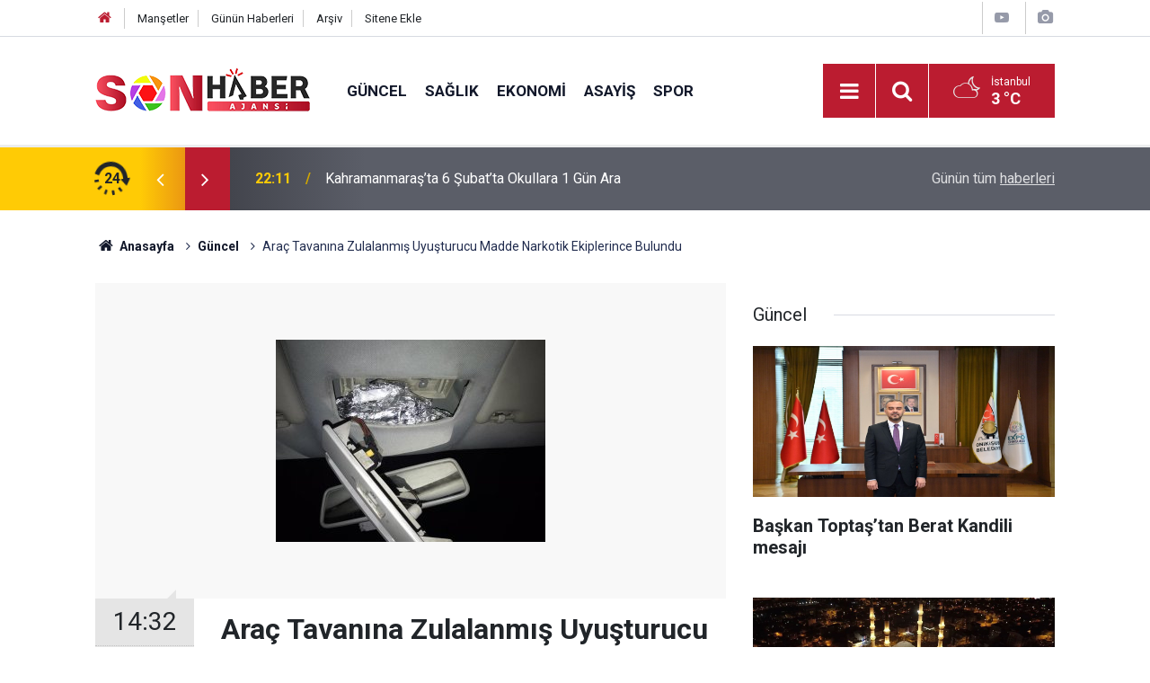

--- FILE ---
content_type: text/html; charset=UTF-8
request_url: https://sonhaberajansi.com/arac-tavanina-zulalanmis-uyusturucu-madde-narkotik-ekiplerince-bulundu-92h.htm
body_size: 7228
content:
<!doctype html>
	<html lang="tr">
	<head>
		<meta charset="utf-8"/>
		<meta http-equiv="X-UA-Compatible" content="IE=edge"/>
		<meta name="viewport" content="width=device-width, initial-scale=1"/>
		<title>Araç Tavanına Zulalanmış Uyuşturucu Madde Narkotik Ekiplerince Bulundu</title>
		<meta name="description" content="Kahramanmaraş İl Jandarma Komutanlığı Kaçakçılık ve Organize Suçlar Şube Müdürlüğünce yapılan çalışmalar sonucunda, bir aracın Kahramanmaraş ili üzerinden batı illerine uyuşturucu sevki yapacağı bilgisi elde edilmiştir." />
<link rel="canonical" href="https://sonhaberajansi.com/arac-tavanina-zulalanmis-uyusturucu-madde-narkotik-ekiplerince-bulundu-92h.htm" />
<link rel="amphtml" href="https://sonhaberajansi.com/service/amp/arac-tavanina-zulalanmis-uyusturucu-madde-narkotik-ekiplerince-bulundu-92h.htm" />
<meta property="og:type" content="article" />
<meta property="og:site_name" content="Haber Portalı" />
<meta property="og:url" content="https://sonhaberajansi.com/arac-tavanina-zulalanmis-uyusturucu-madde-narkotik-ekiplerince-bulundu-92h.htm" />
<meta property="og:title" content="Araç Tavanına Zulalanmış Uyuşturucu Madde Narkotik Ekiplerince Bulundu" />
<meta property="og:description" content="Kahramanmaraş İl Jandarma Komutanlığı Kaçakçılık ve Organize Suçlar Şube Müdürlüğünce yapılan çalışmalar sonucunda, bir aracın Kahramanmaraş ili üzerinden batı illerine uyuşturucu sevki yapacağı bilgisi elde edilmiştir." />
<meta property="og:image" content="https://sonhaberajansi.com/d/news/208.jpg" />
<meta property="og:image:width" content="702" />
<meta property="og:image:height" content="351" />
<meta name="twitter:card" content="summary_large_image" />
<meta name="twitter:site" content="@@SONAjans1" />
<meta name="twitter:url"  content="https://sonhaberajansi.com/arac-tavanina-zulalanmis-uyusturucu-madde-narkotik-ekiplerince-bulundu-92h.htm" />
<meta name="twitter:title" content="Araç Tavanına Zulalanmış Uyuşturucu Madde Narkotik Ekiplerince Bulundu" />
<meta name="twitter:description" content="Kahramanmaraş İl Jandarma Komutanlığı Kaçakçılık ve Organize Suçlar Şube Müdürlüğünce yapılan çalışmalar sonucunda, bir aracın Kahramanmaraş ili üzerinden batı illerine uyuşturucu sevki yapacağı bilgisi elde edilmiştir." />
<meta name="twitter:image" content="https://sonhaberajansi.com/d/news/208.jpg" />
		<meta name="robots" content="max-snippet:-1, max-image-preview:large, max-video-preview:-1"/>
		<link rel="manifest" href="/manifest.json"/>
		<link rel="icon" href="https://sonhaberajansi.com/d/assets/favicon/favicon.ico"/>
		<meta name="generator" content="CM News 6.0"/>

		<link rel="preconnect" href="https://fonts.googleapis.com"/>
		<link rel="preconnect" href="https://fonts.gstatic.com"/>
		<link rel="preconnect" href="https://www.google-analytics.com"/>
		<link rel="preconnect" href="https://stats.g.doubleclick.net"/>
		<link rel="preconnect" href="https://tpc.googlesyndication.com"/>
		<link rel="preconnect" href="https://pagead2.googlesyndication.com"/>

		<link rel="stylesheet" href="https://sonhaberajansi.com/d/assets/bundle/2019-main.css?1599652692"/>

		<script>
			const BURL = "https://sonhaberajansi.com/",
				DURL = "https://sonhaberajansi.com/d/";
			if ('serviceWorker' in navigator)
			{
				navigator.serviceWorker.register('/service-worker.js');
			}
		</script>
		<script type="text/javascript" src="https://sonhaberajansi.com/d/assets/bundle/2019-main.js?1599652692" async></script>

		
<!-- Global site tag (gtag.js) - Google Analytics -->
<script async src="https://www.googletagmanager.com/gtag/js?id=UA-178910713-1"></script>
<script>
  window.dataLayer = window.dataLayer || [];
  function gtag(){dataLayer.push(arguments);}
  gtag('js', new Date());

  gtag('config', 'UA-178910713-1');
</script>	</head>
	<body class="body-main prevent news-detail news-10">
		<header class="base-header header-01">

	<div class="nav-top-container d-none d-lg-block">
		<div class="container">
			<div class="row">
				<div class="col">
					<nav class="nav-top">
	<div><a href="/" title="Anasayfa"><i class="icon-home"></i></a></div>
	<div><a href="/mansetler" title="Manşetler">Manşetler</a></div>
	<div>
		<a href="/son-haberler" title="Günün Haberleri">Günün Haberleri</a>
	</div>
	<div><a href="/ara" title="Arşiv">Arşiv</a></div>
	<div><a href="/sitene-ekle" title="Sitene Ekle">Sitene Ekle</a></div>
</nav>				</div>
				<div class="col-auto nav-icon">
					<div>
	<a href="/web-tv" title="Web TV"><span class="icon-youtube-play"></span></a>
</div>
<div>
	<a href="/foto-galeri" title="Foto Galeri"><span class="icon-camera"></span></a>
</div>
				</div>
			</div>
		</div>
	</div>

	<div class="nav-main-container">
		<div class="container">
			<div class="row h-100 align-items-center flex-nowrap">
				<div class="col-10 col-xl-auto brand">
					<a href="/" rel="home" title="Haber Portalı">
						<img class="lazy" loading="lazy" data-src="https://sonhaberajansi.com/d/assets/logo.png" alt="Haber Portalı" width="240" height="60"/>
					</a>
				</div>
				<div class="col-xl-auto d-none d-xl-block">
					<ul class="nav-main d-flex flex-row">
													<li>
								<a href="/guncel-haberleri-10hk.htm" title="Güncel">Güncel</a>
							</li>
														<li>
								<a href="/saglik-haberleri-11hk.htm" title="Sağlık">Sağlık</a>
							</li>
														<li>
								<a href="/ekonomi-haberleri-12hk.htm" title="Ekonomi">Ekonomi</a>
							</li>
														<li>
								<a href="/asayis-haberleri-13hk.htm" title="Asayiş">Asayiş</a>
							</li>
														<li>
								<a href="/spor-haberleri-14hk.htm" title="Spor">Spor</a>
							</li>
												</ul>
				</div>
				<div class="col-2 col-xl-auto d-flex justify-content-end ml-auto">
					<ul class="nav-tool d-flex flex-row">
						<li>
							<button class="btn show-all-menu" aria-label="Menu"><i class="icon-menu"></i></button>
						</li>
						<!--li class="d-none d-sm-block"><button class="btn" aria-label="Ara"><i class="icon-search"></i></button></li-->
						<li class="d-none d-sm-block">
							<a class="btn" href="/ara"><i class="icon-search"></i></a>
						</li>
													<li class="align-items-center d-none d-lg-flex weather">
								<span class="weather-icon float-left"><i class="icon-accu-38"></i></span>
																<div class="weather-info float-left">
									<div class="city">İstanbul										<span>3 °C</span></div>
								</div>
							</li>
											</ul>
				</div>
			</div>
		</div>
	</div>

	<section class="bar-last-news">
	<div class="container d-flex align-items-center">
		<div class="icon">
			<i class="icon-spin-cm-1 animate-spin"></i>
			<span>24</span>
		</div>
		<div class="items">
			<div class="owl-carousel owl-align-items-center" data-options='{
				"items": 1,
				"rewind": true,
				"autoplay": true,
				"autoplayHoverPause": true,
				"dots": false,
				"nav": true,
				"navText": "icon-angle",
				"animateOut": "slideOutUp",
				"animateIn": "slideInUp"}'
			>
									<div class="item">
						<span class="time">22:11</span>
						<a href="/kahramanmarasta-6-subatta-okullara-1-gun-ara-23031h.htm">Kahramanmaraş’ta 6 Şubat’ta Okullara 1 Gün Ara</a>
					</div>
										<div class="item">
						<span class="time">21:44</span>
						<a href="/kahramanmarasta-konteyner-yangini-korkuttu-2-23030h.htm">Kahramanmaraş’ta konteyner yangını korkuttu </a>
					</div>
										<div class="item">
						<span class="time">21:17</span>
						<a href="/kahramanmarasli-ciftcilere-is-makinesi-destegi-23029h.htm">Kahramanmaraşlı Çiftçilere İş Makinesi Desteği</a>
					</div>
										<div class="item">
						<span class="time">20:59</span>
						<a href="/asfalt-oncesi-yol-tamiratlari-suruyor-23028h.htm">Asfalt Öncesi Yol Tamiratları Sürüyor</a>
					</div>
										<div class="item">
						<span class="time">20:50</span>
						<a href="/hukumet-bulvarinda-altyapinin-ardindan-ustyapi-onarimina-gecildi-23027h.htm">Hükümet Bulvarı’nda Altyapının Ardından Üstyapı Onarımına Geçildi</a>
					</div>
										<div class="item">
						<span class="time">20:38</span>
						<a href="/kpss-yolculugunda-genclere-guclu-destek-23026h.htm">KPSS Yolculuğunda Gençlere Güçlü Destek!</a>
					</div>
										<div class="item">
						<span class="time">20:26</span>
						<a href="/asrin-felaketinin-yil-donumunde-anlam-yuklu-calisma-23025h.htm">Asrın Felaketinin Yıl Dönümünde Anlam Yüklü Çalışma!</a>
					</div>
										<div class="item">
						<span class="time">15:04</span>
						<a href="/kahramanmarasli-haci-sahin-galatasaray-hdi-sigortada-23024h.htm">Kahramanmaraşlı Hacı Şahin Galatasaray HDI Sigorta’da</a>
					</div>
										<div class="item">
						<span class="time">14:48</span>
						<a href="/baskan-toptastan-berat-kandili-mesaji-23023h.htm">Başkan Toptaş’tan Berat Kandili mesajı</a>
					</div>
										<div class="item">
						<span class="time">13:54</span>
						<a href="/vali-unluer-kahramanmarasta-deprem-sonrasi-yikim-ve-iyilestirme-surecinde-sona-geliyo-23022h.htm">Vali Ünlüer: Kahramanmaraş’ta Deprem Sonrası Yıkım ve İyileştirme Sürecinde Sona Geliyoruz</a>
					</div>
								</div>
		</div>
		<div class="all-link">
			<a href="/son-haberler">Günün tüm <u>haberleri</u></a>
		</div>
	</div>
</section>
</header>

<section class="breadcrumbs">
	<div class="container">

		<ol>
			<li><a href="https://sonhaberajansi.com/"><h1><i class="icon-home"></i> Anasayfa</h1></a></li>
																		<li><a href="https://sonhaberajansi.com/guncel-haberleri-10hk.htm"><h2>Güncel</h2></a></li>
																					<li><h3>Araç Tavanına Zulalanmış Uyuşturucu Madde Narkotik Ekiplerince Bulundu</h3></li>
									</ol>

	</div>
</section>
<!-- -->
	<main role="main">
				<div class="container section-padding-gutter">
							<div class="row">
	<div class="col-12 col-lg-8">
	<div class="page-content',  news-scroll" data-pages="[{&quot;id&quot;:&quot;23030&quot;,&quot;link&quot;:&quot;kahramanmarasta-konteyner-yangini-korkuttu-2-23030h.htm&quot;},{&quot;id&quot;:&quot;23029&quot;,&quot;link&quot;:&quot;kahramanmarasli-ciftcilere-is-makinesi-destegi-23029h.htm&quot;},{&quot;id&quot;:&quot;23028&quot;,&quot;link&quot;:&quot;asfalt-oncesi-yol-tamiratlari-suruyor-23028h.htm&quot;},{&quot;id&quot;:&quot;23027&quot;,&quot;link&quot;:&quot;hukumet-bulvarinda-altyapinin-ardindan-ustyapi-onarimina-gecildi-23027h.htm&quot;},{&quot;id&quot;:&quot;23026&quot;,&quot;link&quot;:&quot;kpss-yolculugunda-genclere-guclu-destek-23026h.htm&quot;},{&quot;id&quot;:&quot;23025&quot;,&quot;link&quot;:&quot;asrin-felaketinin-yil-donumunde-anlam-yuklu-calisma-23025h.htm&quot;},{&quot;id&quot;:&quot;23024&quot;,&quot;link&quot;:&quot;kahramanmarasli-haci-sahin-galatasaray-hdi-sigortada-23024h.htm&quot;},{&quot;id&quot;:&quot;23021&quot;,&quot;link&quot;:&quot;kahramanmarasta-altyapi-calismasinda-gocuk-1-yarali-23021h.htm&quot;},{&quot;id&quot;:&quot;23020&quot;,&quot;link&quot;:&quot;kahramanmarasta-kontrolden-cikan-arac-takla-atti-2si-cocuk-6-yarali-23020h.htm&quot;},{&quot;id&quot;:&quot;23018&quot;,&quot;link&quot;:&quot;kahramanmarasta-tas-ocaginda-feci-kaza-kamyon-devrildi-1-olu-23018h.htm&quot;}]">
	<div class="post-item" id="news-'92" data-order="1" data-id="92" data-title="Araç Tavanına Zulalanmış Uyuşturucu Madde Narkotik Ekiplerince Bulundu" data-url="https://sonhaberajansi.com/arac-tavanina-zulalanmis-uyusturucu-madde-narkotik-ekiplerince-bulundu-92h.htm">
		<div class="article-detail news-detail">

			<div class="article-image">
									<div class="imgc image">
						<img class="lazy" loading="lazy" src="[data-uri]" data-src="https://sonhaberajansi.com/d/news/207.jpg" data-sizes="auto" data-srcset-pass="https://sonhaberajansi.com/d/news_ts/207.jpg 414w, https://sonhaberajansi.com/d/news_t/207.jpg 702w, https://sonhaberajansi.com/d/news/207.jpg 1280w" alt="Araç Tavanına Zulalanmış Uyuşturucu Madde Narkotik Ekiplerince Bulundu"/>
					</div>
							</div>

			<aside class="article-side">
				<div class="position-sticky">
					<div class="content-date">
						<time class="p1" datetime="2020-02-20 14:32:00">14:32</time>
						<span class="p2">20 Şubat 2020</span>
					</div>
					<div class="content-tools bookmark-block" data-type="1" data-twitter="@SONAjans1">
						<button class="icon-mail-alt bg" onclick="return openPopUp_520x390('/send_to_friend.php?type=1&amp;id=92');" title="Arkadaşına Gönder"></button>
						<button class="icon-print bg" onclick="return openPopUp_670x500('/print.php?type=1&amp;id=92')" title="Yazdır"></button>

													<button class="icon-comment bg" onclick="$.scrollTo('#comment_form_92', 600);" title="Yorum Yap"></button>
																	</div>
				</div>
			</aside>

			<article class="article-content">

				<div class="content-heading">
					<h1 class="content-title">Araç Tavanına Zulalanmış Uyuşturucu Madde Narkotik Ekiplerince Bulundu</h1>
					<h2 class="content-description">Kahramanmaraş İl Jandarma Komutanlığı Kaçakçılık ve Organize Suçlar Şube Müdürlüğünce yapılan çalışmalar sonucunda, bir aracın Kahramanmaraş ili üzerinden batı illerine uyuşturucu sevki yapacağı bilgisi elde edilmiştir.</h2>
				</div>

				
				
				<div class="text-content">
					<p>OTOMOBİL TAVANINDA UYUŞTURUCU SEVKİYATI</p><p>&nbsp;</p><p>Kahramanmaraş İl Jandarma Komutanlığı Kaçakçılık ve Organize Suçlar Şube Müdürlüğünce yapılan çalışmalar sonucunda, bir aracın Kahramanmaraş ili üzerinden batı illerine uyuşturucu sevki yapacağı bilgisi elde edilmiştir. Bunun üzerine 17 Şubat 2020 günü Göksun ilçesi Tahirbey Jandarma Karakol Komutanlığı önünde oluşturulan yol kontrol ve arama noktasında bahse konu araç durdurulmuştur. Uyuşturucu tespit köpeği Atos’un katılımıyla yapılan arama sonucunda aracın içerisine zulalanmış vaziyette 150 gram metamfetamin isimli uyuşturucu madde ele geçirilmiştir. Araçta bulunan iki şüpheliden birinin sahte kimlik kullandığı tespit edilerek gerçek kimliği üzerinde yapılan sorgusunda (8) ayrı suçtan arama kaydı olduğu öğrenilmiştir. Adli makamlara sevk edilen şüphelilerden Ö.K. tutuklanmış, diğer şüpheli C.T. ise adli kontrol şartıyla serbest bırakılmıştır.</p>				</div>

				
				
				
				
				
				
				
			</article>
		</div>

		
				<section class="comment-block">
		<h1 class="caption"><span>HABERE</span> YORUM KAT</h1>

		<div class="comment_add clearfix">
	<form method="post" id="comment_form_92" onsubmit="return addComment(this, 1, 92);">
		<textarea name="comment_content" class="comment_content" rows="6" placeholder="YORUMUNUZ" maxlength="500"></textarea>
		<input type="hidden" name="reply" value="0"/>
		<span class="reply_to"></span>
		<input type="text" name="member_name" class="member_name" placeholder="AD-SOYAD"/>
		<input type="submit" name="comment_submit" class="comment_submit" value="YORUMLA"/>
	</form>
			<div class="info"><b>UYARI:</b> Küfür, hakaret, rencide edici cümleler veya imalar, inançlara saldırı içeren, imla kuralları ile yazılmamış,<br /> Türkçe karakter kullanılmayan ve büyük harflerle yazılmış yorumlar onaylanmamaktadır.</div>
	</div>
		
	</section>

	<div id="fb-comments-92" class="fb-comments" data-href="https://sonhaberajansi.com/arac-tavanina-zulalanmis-uyusturucu-madde-narkotik-ekiplerince-bulundu-92h.htm" data-width="100%" data-numposts="5" data-colorscheme="light"></div>

<!-- -->

		
		
			</div>
	</div>
	</div>
	<div class="col-12 col-lg-4">
		<section class="side-content news-side-list ">
			<header class="side-caption">
			<div><span>Güncel </span></div>
		</header>
		<div class="row">
																<div class="col-12 mb-4 box-02">
						<div class="post-item ia">
			<a href="/baskan-toptastan-berat-kandili-mesaji-23023h.htm">
				<div class="imgc">
					<img class="lazy" loading="lazy" data-src="https://sonhaberajansi.com/d/news/23355.jpg" alt="Başkan Toptaş’tan Berat Kandili mesajı"/>
				</div>
				<span class="t">Başkan Toptaş’tan Berat Kandili mesajı</span>
											</a>
		</div>
					</div>
			
														<div class="col-12 mb-4 box-02">
						<div class="post-item ia">
			<a href="/ramazan-ayi-ne-zaman-basliyor-22928h.htm">
				<div class="imgc">
					<img class="lazy" loading="lazy" data-src="https://sonhaberajansi.com/d/news/29908.jpg" alt="Ramazan ayı ne zaman başlıyor?"/>
				</div>
				<span class="t">Ramazan ayı ne zaman başlıyor?</span>
											</a>
		</div>
					</div>
															<div class="col-12">
									</div>
			
														<div class="col-12 mb-4 box-02">
						<div class="post-item ia">
			<a href="/dulkadiroglu-belediye-baskaniakpinardan-mirac-kandili-mesaji-22891h.htm">
				<div class="imgc">
					<img class="lazy" loading="lazy" data-src="https://sonhaberajansi.com/d/news/26517.jpg" alt="Dulkadiroğlu Belediye Başkanı Akpınar’dan Miraç Kandili Mesajı"/>
				</div>
				<span class="t">Dulkadiroğlu Belediye Başkanı Akpınar’dan Miraç Kandili Mesajı</span>
											</a>
		</div>
					</div>
			
														<div class="col-12 mb-4 box-02">
						<div class="post-item ia">
			<a href="/baskan-hanifi-toptastan-mirac-kandili-mesaji-22890h.htm">
				<div class="imgc">
					<img class="lazy" loading="lazy" data-src="https://sonhaberajansi.com/d/news/23355.jpg" alt="Başkan Hanifi Toptaş’tan Miraç Kandili Mesajı"/>
				</div>
				<span class="t">Başkan Hanifi Toptaş’tan Miraç Kandili Mesajı</span>
											</a>
		</div>
					</div>
															<div class="col-12">
									</div>
			
														<div class="col-12 mb-4 box-02">
						<div class="post-item ia">
			<a href="/baskan-toptastan-10-ocak-calisan-gazeteciler-gunu-mesaji-1-22846h.htm">
				<div class="imgc">
					<img class="lazy" loading="lazy" data-src="https://sonhaberajansi.com/d/news/23355.jpg" alt="Başkan Toptaş’tan 10 Ocak Çalışan Gazeteciler Günü Mesajı"/>
				</div>
				<span class="t">Başkan Toptaş’tan 10 Ocak Çalışan Gazeteciler Günü Mesajı</span>
											</a>
		</div>
					</div>
			
														<div class="col-12 mb-4 box-02">
						<div class="post-item ia">
			<a href="/kmtso-baskani-buluntu-basin-toplumun-ortak-vicdanidir-22844h.htm">
				<div class="imgc">
					<img class="lazy" loading="lazy" data-src="https://sonhaberajansi.com/d/news/29185.jpg" alt="KMTSO Başkanı Buluntu: “Basın, Toplumun Ortak Vicdanıdır”"/>
				</div>
				<span class="t">KMTSO Başkanı Buluntu: “Basın, Toplumun Ortak Vicdanıdır”</span>
											</a>
		</div>
					</div>
															<div class="col-12">
									</div>
			
														<div class="col-12 mb-4 box-02">
						<div class="post-item ia">
			<a href="/baskan-akpinardan-10-ocak-calisan-gazeteciler-gunu-mesaji-22839h.htm">
				<div class="imgc">
					<img class="lazy" loading="lazy" data-src="https://sonhaberajansi.com/d/news/29820.jpg" alt="Başkan Akpınar’dan 10 Ocak Çalışan Gazeteciler Günü Mesajı"/>
				</div>
				<span class="t">Başkan Akpınar’dan 10 Ocak Çalışan Gazeteciler Günü Mesajı</span>
											</a>
		</div>
					</div>
			
														<div class="col-12 mb-4 box-02">
						<div class="post-item ia">
			<a href="/karatutlu-devir-milletin-liderinin-cumhurbaskanimizin-yaninda-durma-devridir-22824h.htm">
				<div class="imgc">
					<img class="lazy" loading="lazy" data-src="https://sonhaberajansi.com/d/news/29802.jpg" alt="Karatutlu, “Devir, milletin liderinin, Cumhurbaşkanımızın yanında durma devridir”"/>
				</div>
				<span class="t">Karatutlu, “Devir, milletin liderinin, Cumhurbaşkanımızın yanında durma devridir”</span>
											</a>
		</div>
					</div>
												</div>
</section>	</div>
	</div>
		</div>
	</main>

	<footer class="base-footer footer-01">
	<div class="nav-top-container">
		<div class="container">
			<div class="row">
				<div class="col-12 col-lg-auto">
					Haber Portalı &copy; 2020				</div>
				<div class="col-12 col-lg-auto">
					<nav class="nav-footer">
	<div><a href="/" title="Anasayfa">Anasayfa</a></div>
	<div><a href="/kunye" title="Künye">Künye</a></div>
	<div><a href="/iletisim" title="İletişim">İletişim</a></div>
	<div>
		<a href="/gizlilik-ilkeleri" title="Gizlilik İlkeleri">Gizlilik İlkeleri</a>
	</div>
	<div><a href="/sitene-ekle" title="Sitene Ekle">Sitene Ekle</a></div>
</nav>
				</div>
				<div class="col-12 col-lg-auto">
					<div class="nav-social"><a class="facebook-bg" href="https://www.facebook.com/https://www.facebook.com/sonhaberajans/" rel="nofollow noopener noreferrer" target="_blank" title="Facebook ile takip et"><i class="icon-facebook"></i></a><a class="twitter-bg" href="https://twitter.com/@SONAjans1" rel="nofollow noopener noreferrer" target="_blank" title="Twitter ile takip et"><i class="icon-twitter"></i></a><a class="rss-bg" href="/service/rss.php" target="_blank" title="RSS, News Feed, Haber Beslemesi"><i class="icon-rss"></i></a></div>				</div>
			</div>
		</div>
	</div>
		<div class="container">
		<div class="row">
			<div class="col cm-sign">
				<i class="icon-cm" title="CM Bilişim Teknolojileri"></i>
				<a href="https://www.cmbilisim.com/haber-portali-20s.htm?utm_referrer=https%3A%2F%2Fsonhaberajansi.com%2F" target="_blank" title="CMNews Haber Portalı Yazılımı">Haber Portalı Yazılımı</a>
			</div>
		</div>
	</div>
</footer>
<div id="nav-all" class="nav-all nav-all-01 overlay">
	<div class="logo-container">
		<img src="https://sonhaberajansi.com/d/assets/logo.png" alt="Haber Portalı" width="240" height="60" class="show-all-menu">
		<button id="close-nav-all" class="show-all-menu close"><i class="icon-cancel"></i></button>
	</div>
	<div class="search-container">
		<form action="/ara">
			<input type="text" placeholder="Sitede Ara" name="key"><button type="submit"><i class="icon-search"></i></button>
		</form>
	</div>
	<nav>
		<header class="caption">Haberler</header>
<ul class="topics">
		<li><a href="/son-haberler">Son Haberler</a></li>
	<li><a href="/mansetler">Manşetler</a></li>
			<li>
			<a href="/guncel-haberleri-10hk.htm" title="Güncel">Güncel</a>
		</li>
				<li>
			<a href="/saglik-haberleri-11hk.htm" title="Sağlık">Sağlık</a>
		</li>
				<li>
			<a href="/ekonomi-haberleri-12hk.htm" title="Ekonomi">Ekonomi</a>
		</li>
				<li>
			<a href="/asayis-haberleri-13hk.htm" title="Asayiş">Asayiş</a>
		</li>
				<li>
			<a href="/spor-haberleri-14hk.htm" title="Spor">Spor</a>
		</li>
				<li>
			<a href="/politika-haberleri-15hk.htm" title="Politika">Politika</a>
		</li>
				<li>
			<a href="/yerel-haberleri-16hk.htm" title="Yerel">Yerel</a>
		</li>
				<li>
			<a href="/dunya-haberleri-17hk.htm" title="Dünya">Dünya</a>
		</li>
				<li>
			<a href="/cevre-haberleri-18hk.htm" title="Çevre">Çevre</a>
		</li>
				<li>
			<a href="/magazin-haberleri-19hk.htm" title="Magazin">Magazin</a>
		</li>
				<li>
			<a href="/kultur-sanat-haberleri-20hk.htm" title="Kültür Sanat">Kültür Sanat</a>
		</li>
				<li>
			<a href="/teknoloji-haberleri-21hk.htm" title="Teknoloji">Teknoloji</a>
		</li>
				<li>
			<a href="/egitim-haberleri-22hk.htm" title="Eğitim">Eğitim</a>
		</li>
		
</ul>
<header class="caption">Diğer İçerikler</header>
<ul class="topics">
	<li><a href="/foto-galeri">Foto Galeri</a></li>
	<li><a href="/web-tv">Web Tv</a></li>
	<li><a href="/gazete-mansetleri">Gazete Manşetleri</a></li>
</ul>
<header class="caption">Kurumsal</header>
<ul class="topics">
	<li><a href="/kunye">Künye</a></li>
	<li><a href="/iletisim">İletişim</a></li>
	<li><a href="/gizlilik-ilkeleri">Gizlilik İlkeleri</a></li>
	<li><a href="/kullanim-sartlari">Kullanım Şartları</a></li>
	<li><a href="/sitene-ekle">Geliştiriciler İçin</a></li>
</ul>	</nav>
</div>
<!-- -->
<script type="application/ld+json">
{
    "@context": "http://schema.org",
    "@graph": [
        {
            "@type": "WebSite",
            "url": "https://sonhaberajansi.com/",
            "name": "Haber Portalı",
            "description": "Son Haber Ajansı",
            "image": {
                "@type": "ImageObject",
                "url": "https://sonhaberajansi.com/d/assets/facebook-default-share.png",
                "width": 600,
                "height": 315
            },
            "potentialAction": {
                "@type": "SearchAction",
                "target": "https://sonhaberajansi.com/ara?key={search_term_string}",
                "query-input": "required name=search_term_string"
            }
        },
        {
            "@type": "Organization",
            "name": "Haber Portalı",
            "url": "https://sonhaberajansi.com/",
            "logo": "https://sonhaberajansi.com/d/assets/logo.png",
            "address": "Türkiye",
            "sameAs": [
                "https://www.facebook.com/https://www.facebook.com/sonhaberajans/",
                "https://www.twitter.com/@SONAjans1"
            ]
        },
        {
            "@type": "BreadcrumbList",
            "itemListElement": [
                {
                    "@type": "ListItem",
                    "position": 1,
                    "name": "Anasayfa",
                    "item": "https://sonhaberajansi.com/"
                },
                {
                    "@type": "ListItem",
                    "position": 2,
                    "name": "Güncel",
                    "item": "https://sonhaberajansi.com/guncel-haberleri-10hk.htm"
                }
            ]
        },
        {
            "@type": "NewsArticle",
            "datePublished": "2020-02-20T14:42:32+03:00",
            "dateCreated": "2020-02-20T14:42:32+03:00",
            "dateModified": "2020-02-20T14:42:32+03:00",
            "headline": "Araç Tavanına Zulalanmış Uyuşturucu Madde Narkotik Ekiplerince Bulundu",
            "alternativeHeadline": "OTOMOBİL TAVANINDA UYUŞTURUCU SEVKİYATI",
            "description": "Kahramanmaraş İl Jandarma Komutanlığı Kaçakçılık ve Organize Suçlar Şube Müdürlüğünce yapılan çalışmalar sonucunda, bir aracın Kahramanmaraş ili üzerinden batı illerine uyuşturucu sevki yapacağı bilgisi elde edilmiştir.",
            "articleSection": "Güncel",
            "image": [
                "https://sonhaberajansi.com/d/news/207.jpg"
            ],
            "speakable": {
                "@type": "SpeakableSpecification",
                "cssSelector": [
                    ".content-title",
                    ".content-description",
                    ".text-content"
                ]
            },
            "author": {
                "@type": "Organization",
                "name": "Son Haber Ajansi",
                "logo": {
                    "@type": "ImageObject",
                    "url": "https://sonhaberajansi.com/d/assets/logo.png",
                    "width": 240,
                    "height": 60
                }
            },
            "publisher": {
                "@type": "Organization",
                "name": "Son Haber Ajansi",
                "logo": {
                    "@type": "ImageObject",
                    "url": "https://sonhaberajansi.com/d/assets/logo.png",
                    "width": 240,
                    "height": 60
                }
            },
            "mainEntityOfPage": "https://sonhaberajansi.com/arac-tavanina-zulalanmis-uyusturucu-madde-narkotik-ekiplerince-bulundu-92h.htm",
            "inLanguage": "tr-TR"
        }
    ]
}
</script>
			<!-- 0.069130182266235 -->
	<script defer src="https://static.cloudflareinsights.com/beacon.min.js/vcd15cbe7772f49c399c6a5babf22c1241717689176015" integrity="sha512-ZpsOmlRQV6y907TI0dKBHq9Md29nnaEIPlkf84rnaERnq6zvWvPUqr2ft8M1aS28oN72PdrCzSjY4U6VaAw1EQ==" data-cf-beacon='{"version":"2024.11.0","token":"f9ffd99922e14ed9a0719a63f8f0bbdb","r":1,"server_timing":{"name":{"cfCacheStatus":true,"cfEdge":true,"cfExtPri":true,"cfL4":true,"cfOrigin":true,"cfSpeedBrain":true},"location_startswith":null}}' crossorigin="anonymous"></script>
</body>
	</html>
	